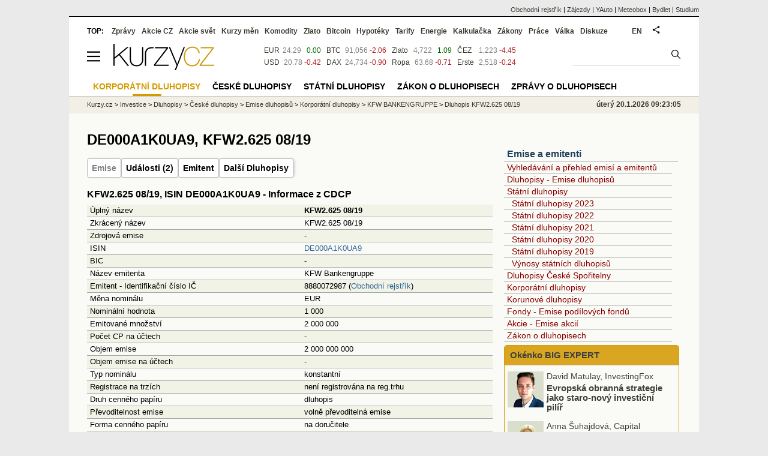

--- FILE ---
content_type: text/html; Charset=windows-1250
request_url: https://www.kurzy.cz/akcie-cz/emise/DE000A1K0UA9/
body_size: 17711
content:
<!DOCTYPE html>
<html lang="cs">
	<head>
	<meta http-equiv="X-UA-Compatible" content="IE=edge">

	
	<script>z_start = new Date();mobile_view=false;jsmobil=0;pp_gemius_identifier='bJg65lQdiyUcaJ.Ot8WA3qbSDiGUtkMFEWoPRiHjgM..u7';var pp_gemius_use_cmp=true;window['gtag_enable_tcf_support']=true</script>


	<meta charset="windows-1250"><meta http-equiv="content-language" content="cs">
	<title>DE000A1K0UA9, KFW2.625 08/19 | Kurzy.cz</title>
	<meta name="description" content="dluhopis KFW2.625 08/19, ISIN DE000A1K0UA9 - základní informace o emisi cenného papíru z centrálního depozitáře cenných papírů, online a historické kurzy na Burze a RMS."><meta property='og:image' content='https://i.fin.cz/og/www.kurzy.cz/akcie-cz/emise/DE000A1K0UA9___add[260120].png' /><meta name="author" content="Kurzy.cz">

	
		<meta name="viewport" content="width=990">
		<script>
	/* <![CDATA[ */
	var a_adv={rs_time:0,rs_timeout:1000,im:function(t){},ram:function(t){},repairIE:function(t){},all:function(t){},get_one:function(t,n){this.runfc("get_one",t,n)},rscript:function(t){},mscript:function(t){},runfc:function(t,n,i,e,o,r,f,s,u,c,m){if("undefined"==typeof a_advs)return 0==this.rs_time&&(this.rs_time=new Date().getTime()),new Date().getTime()-this.rs_time<this.rs_timeout&&"get_one"===t&&setTimeout(this.get_one.bind(this,n,i),100),!1;"get_one"===t&&a_advs.get_one(n,i)}};
	var alia_gSeznamSession
	var alia_adv = {code:'wakeDKorp',mc_msg_top:'10681',mc_msg_bot:'9811',mc_msg_rtb:'9811',AdFormCat:'208',tree_code:'wakeDKorp',flavour:'full',noview:'',lv:'1',nm:'1'};  
	var alia_gAdServer = 'rs.kurzy.cz'; 
	/*var alia_gAdServer = 'www.kurzy.cz';*/ 
	var alia_gAdPosition = 'wDluhopisy';
	var alia_gAdvBulkTemplates  = '______________';
	
		alia_adv.imm = '[base64]'; 
		var alia_gAdvBulkPositions  = '[base64]'; 
		var alia_gAdvPriority = '_doublesky_300adsense_|_250stranka_300adsense_|_|_'
	
	var alia_gCode = 'wakeDKorp';
	var alia_gLV = '1'
	var alia_gAdSpecialPosition = ''   
	
	var alia_gDFP = 1
	
	var alia_gVersion = ''
	var alia_adv_params = {};
	var a_adv_cizadb = false;
	var alia_gPrf = 'prf';
	/* ]]> */
</script>



	

	<script src="//s.fin.cz/l/levelN.asp?flavour=full&lmf=260107" async></script>

	 <link type="text/css" href="https://s.fin.cz/l/lm6.css?v=323" rel="stylesheet" media="all"> 

	
	
	<link rel="alternate" type="application/rss+xml" title="RSS kurzy.cz" href="https://www.kurzy.cz/zpravy/util/forext.dat?type=rss">
    <script defer src="https://s.fin.cz/l/js/all2025.js?lmf=251126b" charset="utf-8"></script>

	
	<script src="//ajax.googleapis.com/ajax/libs/jquery/3.6.0/jquery.min.js"></script>

	
	
		
	</head>
	<body>
	
	
	<div id="adv_mobile"><script>a_adv.im('mobile')</script></div>
	
	<div id="ram" class="ecb">
	
		
		
			<div id="adv_ram"><script>a_adv.im('ram')</script></div>
		
		

		<div id="ram_inner" class="ecb">
		<script>a_adv.ram('k')</script>

		
			<div id="contentnew" class="ecb 1">
		

			
				
					<div id="adv_content"><script> a_adv.im('content') </script></div>
				
			

			
			
  

  <style>
  

  </style>

  
	<!-- levy pravy sloupec bez predelu -->
	<div id="main" class="ecb">
	  <div id="leftcolumn" class="ecb">
		
		
		<h1>DE000A1K0UA9, KFW2.625 08/19</h1>
		
		<div class="menu-page-wrapper" style="display:none">
		<ul class="topmenu2"></ul>  
		</div>
		
		
		<!--lc-->
		<ul class="topmenu2"><li><a href='/akcie-cz/emise/DE000A1K0UA9/' title='KFW2.625 08/19'>Emise</a></li><li><a href='/akcie-cz/emise/DE000A1K0UA9/udalosti'>Události (2)</a></li><li><a href='/akcie-cz/emise/8880072987/' title='KFW Bankengruppe - Emitent'>Emitent</a></li><li><a href='https://www.kurzy.cz/akcie-cz/emise/dluhopisy/8880072987/'>Další Dluhopisy</a></li></ul><div id="adv_topclient1"><script type="text/javascript"> a_adv.im('topclient1','emise') </script></div><h2 id='isin'>KFW2.625 08/19, ISIN DE000A1K0UA9 - Informace z CDCP</h2><div itemscope itemtype='https://schema.org/Corporation'><table class='pd leftcolumnwidth rowcl pad'><tr class='pl'><td>Úplný název</td><td><b><span itemprop='legalName'>KFW2.625 08/19</span></b></td></tr><tr class='ps'><td>Zkrácený název</td><td>KFW2.625 08/19</td></tr><tr class='pl'><td>Zdrojová emise</td><td>-</td></tr><tr class='ps'><td>ISIN</td><td><a href='https://www.kurzy.cz/akcie-cz/emise/DE000A1K0UA9/'>DE000A1K0UA9</a></td></tr><tr class='pl'><td>BIC</td><td>-</td></tr><tr class='ps'><td>Název emitenta</td><td>KFW Bankengruppe</td></tr><tr class='pl'><td>Emitent - Identifikační číslo IČ</td><td>8880072987 (<a href='' title='Výpis obchodního rejstříku'>Obchodní rejstřík</a>)</td></tr><tr class='ps'><td>Měna nominálu</td><td>EUR</td></tr><tr class='pl'><td>Nominální hodnota</td><td>1 000</td></tr><tr class='ps'><td>Emitované množství</td><td>2 000 000</td></tr><tr class='pl'><td>Počet CP na účtech</td><td>-</td></tr><tr class='ps'><td>Objem emise</td><td>2 000 000 000</td></tr><tr class='pl'><td>Objem emise na účtech</td><td>-</td></tr><tr class='ps'><td>Typ nominálu</td><td>konstantní</td></tr><tr class='pl'><td>Registrace na trzích</td><td>není registrována na reg.trhu</td></tr><tr class='ps'><td>Druh cenného papíru</td><td>dluhopis</td></tr><tr class='pl'><td>Převoditelnost emise</td><td>volně převoditelná emise</td></tr><tr class='ps'><td>Forma cenného papíru</td><td>na doručitele</td></tr><tr class='pl'><td>Podoba cenného papíru</td><td>zaknihovaný CP</td></tr><tr class='ps'><td>Místo registrace</td><td>Euroclear 2</td></tr><tr class='pl'><td>Datum registrace</td><td>6.6.2017</td></tr><tr class='ps'><td>Datum změny</td><td>6.6.2017</td></tr><tr class='pl'><td>Datum výplaty výnosu</td><td>16.8.2019</td></tr><tr class='ps'><td>Datum zrušení</td><td>19.8.2019</td></tr><tr class='pl'><td>Měna obchodování</td><td>EUR</td></tr><tr class='ps'><td>Obchodovatelná jednotka</td><td>v procentech</td></tr><tr class='pl'><td>Kód skupiny</td><td>9</td></tr><tr class='ps'><td>Stav</td><td>zrušená/ý</td></tr><tr class='pl'><td>Správce - Identifikační číslo IČ</td><td><a href='https://www.kurzy.cz/akcie-cz/emise/-/'>-</a></td></tr><tr class='ps'><td>Správce</td><td>-</td></tr><tr class='pl'><td>Administrátor - Identifikační číslo IČ</td><td><a href='https://www.kurzy.cz/akcie-cz/emise/-/'>-</a></td></tr><tr class='ps'><td>Administrátor</td><td>-</td></tr><tr class='pl'><td>TVAL</td><td>100</td></tr></table></div><h2>Emitent cenného papíru KFW2.625 08/19</h2><div itemscope itemtype='https://schema.org/Corporation'><table class='pd leftcolumnwidth rowcl pad'><tr class='ps'><td>Celý název emitenta</td><td>KFW BANKENGRUPPE</td></tr><tr class='pl'><td>Doručovací adresa - Název</td><td>KFW BANKENGRUPPE</td></tr><tr class='ps'><td>Identifikační číslo IČ</td><td>8880072987 (<a href='' title='Výpis obchodního rejstříku'>Obchodní rejstřík</a>)</td></tr><tr class='pl'><td>Sídlo - Ulice</td><td>Palmengartenstrasse 5-9</td></tr><tr class='ps'><td>Město</td><td>Frankfurt am Main</td></tr><tr class='pl'><td>PSČ</td><td>65 933</td></tr><tr class='ps'><td>Kód státu</td><td>DEU</td></tr><tr class='pl'><td>Doručovací adresa - Ulice</td><td>Palmengartenstrasse 5-9</td></tr><tr class='ps'><td>Město</td><td>Frankfurt am Main</td></tr><tr class='pl'><td>PSČ</td><td>65 933</td></tr><tr class='ps'><td>Kód státu</td><td>DEU</td></tr><tr class='pl'><td>Typ subjektu</td><td>emitent</td></tr><tr class='ps'><td>Kategorie subjektu</td><td>právnická osoba</td></tr><tr class='pl'><td>Kategorie subjektu</td><td>právnická osoba</td></tr><tr class='ps'><td>Datum změny</td><td>29.9.2011</td></tr><tr class='pl'><td>Typ změny</td><td>platná/ý</td></tr></table></div>
	
	<h2>Další emitované cenné papíry, KFW BANKENGRUPPE</h2>
	<table class="pd leftcolumnwidth rowcl pad">
		<tr><th class="l">ISIN</th><th>Název</th><th>Vydáno/Zrušeno</th></tr>
	
		<tr class="pl">
			<td class="l"><a href="https://www.kurzy.cz/akcie-cz/emise/DE000A2LQHU0/" title="Emise KFW0 05/21">DE000A2LQHU0</a></td>
			<td>KFW0 05/21</td>
			<td>19.07.2018 / 23.03.2022</td>
			
		</tr>
	
		<tr class="ps">
			<td class="l"><a href="https://www.kurzy.cz/akcie-cz/emise/DE000A2LQHV8/" title="Emise KFW0.125 06/23">DE000A2LQHV8</a></td>
			<td>KFW0.125 06/23</td>
			<td>19.07.2018 / 23.03.2022</td>
			
		</tr>
	
		<tr class="pl">
			<td class="l"><a href="https://www.kurzy.cz/akcie-cz/emise/US500769HV97/" title="Emise KFW2.75 07/20">US500769HV97</a></td>
			<td>KFW2.75 07/20</td>
			<td>19.07.2018 / 23.03.2022</td>
			
		</tr>
	
		<tr class="ps">
			<td class="l"><a href="https://www.kurzy.cz/akcie-cz/emise/DE000A2GSKL9/" title="Emise KFW0 12/22">DE000A2GSKL9</a></td>
			<td>KFW0 12/22</td>
			<td>11.06.2018 / 23.03.2022</td>
			
		</tr>
	
		<tr class="pl">
			<td class="l"><a href="https://www.kurzy.cz/akcie-cz/emise/DE000A2GSNW0/" title="Emise KFW0.375 04/25">DE000A2GSNW0</a></td>
			<td>KFW0.375 04/25</td>
			<td>11.06.2018 / 23.03.2022</td>
			
		</tr>
	
		<tr class="ps">
			<td class="l"><a href="https://www.kurzy.cz/akcie-cz/emise/DE000A168Y55/" title="Emise KFW0.375 03/26">DE000A168Y55</a></td>
			<td>KFW0.375 03/26</td>
			<td>11.06.2018 / 23.03.2022</td>
			
		</tr>
	
		<tr class="pl">
			<td class="l"><a href="https://www.kurzy.cz/akcie-cz/emise/DE000A1K0UG6/" title="Emise KFW2.5 01/22">DE000A1K0UG6</a></td>
			<td>KFW2.5 01/22</td>
			<td>06.04.2018 / 23.03.2022</td>
			
		</tr>
	
		<tr class="ps">
			<td class="l"><a href="https://www.kurzy.cz/akcie-cz/emise/DE000A0L1CY5/" title="Emise KFW3.875 01/19">DE000A0L1CY5</a></td>
			<td>KFW3.875 01/19</td>
			<td>06.04.2018 / 22.01.2019</td>
			
		</tr>
	
		<tr class="pl">
			<td class="l"><a href="https://www.kurzy.cz/akcie-cz/emise/DE000A2GSNV2/" title="Emise KFW0.125 02/23">DE000A2GSNV2</a></td>
			<td>KFW0.125 02/23</td>
			<td>06.04.2018 / 23.03.2022</td>
			
		</tr>
	
		<tr class="ps">
			<td class="l"><a href="https://www.kurzy.cz/akcie-cz/emise/DE000A1R07S9/" title="Emise KFW2.125 08/23">DE000A1R07S9</a></td>
			<td>KFW2.125 08/23</td>
			<td>06.04.2018 / 23.03.2022</td>
			
		</tr>
	
		<tr class="pl">
			<td class="l"><a href="https://www.kurzy.cz/akcie-cz/emise/US500769HT42/" title="Emise KFW2.25 11/19">US500769HT42</a></td>
			<td>KFW2.25 11/19</td>
			<td>06.04.2018 / 06.11.2019</td>
			
		</tr>
	
		<tr class="ps">
			<td class="l"><a href="https://www.kurzy.cz/akcie-cz/emise/US500769HS68/" title="Emise KFW2.875 04/28">US500769HS68</a></td>
			<td>KFW2.875 04/28</td>
			<td>12.02.2018 / 23.03.2022</td>
			
		</tr>
	
		<tr class="pl">
			<td class="l"><a href="https://www.kurzy.cz/akcie-cz/emise/DE000A2GSNP4/" title="Emise KFW0 02/20">DE000A2GSNP4</a></td>
			<td>KFW0 02/20</td>
			<td>12.02.2018 / 06.02.2020</td>
			
		</tr>
	
		<tr class="ps">
			<td class="l"><a href="https://www.kurzy.cz/akcie-cz/emise/DE000A1MBB62/" title="Emise KFW1.875 03/19">DE000A1MBB62</a></td>
			<td>KFW1.875 03/19</td>
			<td>08.01.2018 / 21.03.2019</td>
			
		</tr>
	
		<tr class="pl">
			<td class="l"><a href="https://www.kurzy.cz/akcie-cz/emise/DE0002760980/" title="Emise KFW3.5 07/21">DE0002760980</a></td>
			<td>KFW3.5 07/21</td>
			<td>08.01.2018 / 23.03.2022</td>
			
		</tr>
	
		<tr class="ps">
			<td class="l"><a href="https://www.kurzy.cz/akcie-cz/emise/US500769GV07/" title="Emise KFW1.5 02/19">US500769GV07</a></td>
			<td>KFW1.5 02/19</td>
			<td>08.01.2018 / 07.02.2019</td>
			
		</tr>
	
		<tr class="pl">
			<td class="l"><a href="https://www.kurzy.cz/akcie-cz/emise/XS1698001382/" title="Emise KFW1.625 11/19">XS1698001382</a></td>
			<td>KFW1.625 11/19</td>
			<td>08.01.2018 / 13.11.2019</td>
			
		</tr>
	
		<tr class="ps">
			<td class="l"><a href="https://www.kurzy.cz/akcie-cz/emise/US500769GS77/" title="Emise KFW1.125 08/18">US500769GS77</a></td>
			<td>KFW1.125 08/18</td>
			<td>08.01.2018 / 07.08.2018</td>
			
		</tr>
	
		<tr class="pl">
			<td class="l"><a href="https://www.kurzy.cz/akcie-cz/emise/US500769DZ48/" title="Emise KFW2.75 09/20">US500769DZ48</a></td>
			<td>KFW2.75 09/20</td>
			<td>08.09.2017 / 23.03.2022</td>
			
		</tr>
	
		<tr class="ps">
			<td class="l"><a href="https://www.kurzy.cz/akcie-cz/emise/US500769HN71/" title="Emise KFW1.5 09/19">US500769HN71</a></td>
			<td>KFW1.5 09/19</td>
			<td>08.09.2017 / 10.09.2019</td>
			
		</tr>
	
		<tr class="pl">
			<td class="l"><a href="https://www.kurzy.cz/akcie-cz/emise/DE000A1CR4S5/" title="Emise KFW3.625 01/20">DE000A1CR4S5</a></td>
			<td>KFW3.625 01/20</td>
			<td>08.09.2017 / 21.01.2020</td>
			
		</tr>
	
		<tr class="ps">
			<td class="l"><a href="https://www.kurzy.cz/akcie-cz/emise/DE000A11QTG5/" title="Emise KFW0.625 07/22">DE000A11QTG5</a></td>
			<td>KFW0.625 07/22</td>
			<td>25.08.2017 / 23.03.2022</td>
			
		</tr>
	
		<tr class="pl">
			<td class="l"><a href="https://www.kurzy.cz/akcie-cz/emise/DE000A1R0709/" title="Emise KFW1.5 06/24">DE000A1R0709</a></td>
			<td>KFW1.5 06/24</td>
			<td>25.08.2017 / 23.03.2022</td>
			
		</tr>
	
		<tr class="ps">
			<td class="l"><a href="https://www.kurzy.cz/akcie-cz/emise/DE000A1R07V3/" title="Emise KFW1.625 01/21">DE000A1R07V3</a></td>
			<td>KFW1.625 01/21</td>
			<td>06.06.2017 / 23.03.2022</td>
			
		</tr>
	
		<tr class="pl">
			<td class="l"><a href="https://www.kurzy.cz/akcie-cz/emise/US500769CU69/" title="Emise KFW4.5 07/18">US500769CU69</a></td>
			<td>KFW4.5 07/18</td>
			<td>06.06.2017 / 17.07.2018</td>
			
		</tr>
	
		<tr class="ps">
			<td class="l"><a href="https://www.kurzy.cz/akcie-cz/emise/DE000A1K0UA9/" title="Emise KFW2.625 08/19">DE000A1K0UA9</a></td>
			<td>KFW2.625 08/19</td>
			<td>06.06.2017 / 19.08.2019</td>
			
		</tr>
	
		<tr class="pl">
			<td class="l"><a href="https://www.kurzy.cz/akcie-cz/emise/US500769HK33/" title="Emise KFW1.625 05/20">US500769HK33</a></td>
			<td>KFW1.625 05/20</td>
			<td>06.06.2017 / 23.03.2022</td>
			
		</tr>
	
		<tr class="ps">
			<td class="l"><a href="https://www.kurzy.cz/akcie-cz/emise/XS0528837841/" title="Emise KFW2.75 07/17">XS0528837841</a></td>
			<td>KFW2.75 07/17</td>
			<td>12.05.2017 / -</td>
			
		</tr>
	
		<tr class="pl">
			<td class="l"><a href="https://www.kurzy.cz/akcie-cz/emise/XS0561737577/" title="Emise KFW2.375 12/17">XS0561737577</a></td>
			<td>KFW2.375 12/17</td>
			<td>12.05.2017 / 27.12.2017</td>
			
		</tr>
	
		<tr class="ps">
			<td class="l"><a href="https://www.kurzy.cz/akcie-cz/emise/XS0619263485/" title="Emise KFW3.125 04/18">XS0619263485</a></td>
			<td>KFW3.125 04/18</td>
			<td>12.05.2017 / 23.04.2018</td>
			
		</tr>
	
		<tr class="pl">
			<td class="l"><a href="https://www.kurzy.cz/akcie-cz/emise/XS1147754797/" title="Emise KFW1.375 12/18">XS1147754797</a></td>
			<td>KFW1.375 12/18</td>
			<td>12.05.2017 / 04.12.2018</td>
			
		</tr>
	
		<tr class="ps">
			<td class="l"><a href="https://www.kurzy.cz/akcie-cz/emise/XS1303458084/" title="Emise KFW0.875 11/17">XS1303458084</a></td>
			<td>KFW0.875 11/17</td>
			<td>12.05.2017 / -</td>
			
		</tr>
	
		<tr class="pl">
			<td class="l"><a href="https://www.kurzy.cz/akcie-cz/emise/US500769DJ06/" title="Emise KFW4.875 06/19">US500769DJ06</a></td>
			<td>KFW4.875 06/19</td>
			<td>12.05.2017 / 18.06.2019</td>
			
		</tr>
	
		<tr class="ps">
			<td class="l"><a href="https://www.kurzy.cz/akcie-cz/emise/US500769FG49/" title="Emise KFW0.875 09/17">US500769FG49</a></td>
			<td>KFW0.875 09/17</td>
			<td>12.05.2017 / -</td>
			
		</tr>
	
		<tr class="pl">
			<td class="l"><a href="https://www.kurzy.cz/akcie-cz/emise/US500769FR04/" title="Emise KFW1 06/18">US500769FR04</a></td>
			<td>KFW1 06/18</td>
			<td>12.05.2017 / 12.06.2018</td>
			
		</tr>
	
		<tr class="ps">
			<td class="l"><a href="https://www.kurzy.cz/akcie-cz/emise/US500769GP39/" title="Emise KFW1.5 04/20">US500769GP39</a></td>
			<td>KFW1.5 04/20</td>
			<td>12.05.2017 / 23.03.2022</td>
			
		</tr>
	
		<tr class="pl">
			<td class="l"><a href="https://www.kurzy.cz/akcie-cz/emise/US500769GG30/" title="Emise KFW0.875 12/17">US500769GG30</a></td>
			<td>KFW0.875 12/17</td>
			<td>12.05.2017 / 18.12.2017</td>
			
		</tr>
	
		<tr class="ps">
			<td class="l"><a href="https://www.kurzy.cz/akcie-cz/emise/US500769GL25/" title="Emise KFW1 01/18">US500769GL25</a></td>
			<td>KFW1 01/18</td>
			<td>12.05.2017 / 29.01.2018</td>
			
		</tr>
	
		<tr class="pl">
			<td class="l"><a href="https://www.kurzy.cz/akcie-cz/emise/US500769GY46/" title="Emise KFW0.875 04/18">US500769GY46</a></td>
			<td>KFW0.875 04/18</td>
			<td>12.05.2017 / 20.04.2018</td>
			
		</tr>
	
		<tr class="ps">
			<td class="l"><a href="https://www.kurzy.cz/akcie-cz/emise/US500769GZ11/" title="Emise KFW1.5 06/21">US500769GZ11</a></td>
			<td>KFW1.5 06/21</td>
			<td>12.05.2017 / 23.03.2022</td>
			
		</tr>
	
		<tr class="pl">
			<td class="l"><a href="https://www.kurzy.cz/akcie-cz/emise/US500769HA50/" title="Emise KFW1 07/19">US500769HA50</a></td>
			<td>KFW1 07/19</td>
			<td>12.05.2017 / 16.07.2019</td>
			
		</tr>
	
		<tr class="ps">
			<td class="l"><a href="https://www.kurzy.cz/akcie-cz/emise/US500769HB34/" title="Emise KFW1 09/18">US500769HB34</a></td>
			<td>KFW1 09/18</td>
			<td>12.05.2017 / 10.09.2018</td>
			
		</tr>
	
		<tr class="pl">
			<td class="l"><a href="https://www.kurzy.cz/akcie-cz/emise/US500769HC17/" title="Emise KFW1.25 09/19">US500769HC17</a></td>
			<td>KFW1.25 09/19</td>
			<td>12.05.2017 / 01.10.2019</td>
			
		</tr>
	
		<tr class="ps">
			<td class="l"><a href="https://www.kurzy.cz/akcie-cz/emise/US500769HD99/" title="Emise KFW2 11/21">US500769HD99</a></td>
			<td>KFW2 11/21</td>
			<td>12.05.2017 / 23.03.2022</td>
			
		</tr>
	
		<tr class="pl">
			<td class="l"><a href="https://www.kurzy.cz/akcie-cz/emise/US500769HF48/" title="Emise KFW2.125 03/22">US500769HF48</a></td>
			<td>KFW2.125 03/22</td>
			<td>12.05.2017 / 23.03.2022</td>
			
		</tr>
	
		<tr class="ps">
			<td class="l"><a href="https://www.kurzy.cz/akcie-cz/emise/US500769HG21/" title="Emise KFW1.25 09/18">US500769HG21</a></td>
			<td>KFW1.25 09/18</td>
			<td>12.05.2017 / 14.09.2018</td>
			
		</tr>
	
		<tr class="pl">
			<td class="l"><a href="https://www.kurzy.cz/akcie-cz/emise/US500769HH04/" title="Emise KFW1.75 03/20">US500769HH04</a></td>
			<td>KFW1.75 03/20</td>
			<td>12.05.2017 / 23.03.2022</td>
			
		</tr>
	
		<tr class="ps">
			<td class="l"><a href="https://www.kurzy.cz/akcie-cz/emise/US500769HJ69/" title="Emise KFW2.125 06/22">US500769HJ69</a></td>
			<td>KFW2.125 06/22</td>
			<td>12.05.2017 / 23.03.2022</td>
			
		</tr>
	
		<tr class="pl">
			<td class="l"><a href="https://www.kurzy.cz/akcie-cz/emise/US500769CR31/" title="Emise KFW4.375 03/18">US500769CR31</a></td>
			<td>KFW4.375 03/18</td>
			<td>12.05.2017 / 16.03.2018</td>
			
		</tr>
	
		<tr class="ps">
			<td class="l"><a href="https://www.kurzy.cz/akcie-cz/emise/DE000A2AARZ5/" title="Emise KFW0 06/21">DE000A2AARZ5</a></td>
			<td>KFW0 06/21</td>
			<td>12.05.2017 / 23.03.2022</td>
			
		</tr>
	
		<tr class="pl">
			<td class="l"><a href="https://www.kurzy.cz/akcie-cz/emise/DE000A2BPB50/" title="Emise KFW0 09/23">DE000A2BPB50</a></td>
			<td>KFW0 09/23</td>
			<td>12.05.2017 / 23.03.2022</td>
			
		</tr>
	
		<tr class="ps">
			<td class="l"><a href="https://www.kurzy.cz/akcie-cz/emise/DE000A2DAR24/" title="Emise KFW0.125 01/24">DE000A2DAR24</a></td>
			<td>KFW0.125 01/24</td>
			<td>12.05.2017 / 23.03.2022</td>
			
		</tr>
	
		<tr class="pl">
			<td class="l"><a href="https://www.kurzy.cz/akcie-cz/emise/DE000A2DAR81/" title="Emise KFW0 04/22">DE000A2DAR81</a></td>
			<td>KFW0 04/22</td>
			<td>12.05.2017 / 23.03.2022</td>
			
		</tr>
	
		<tr class="ps">
			<td class="l"><a href="https://www.kurzy.cz/akcie-cz/emise/DE000A2DAR99/" title="Emise KFW0 04/19">DE000A2DAR99</a></td>
			<td>KFW0 04/19</td>
			<td>12.05.2017 / 30.04.2019</td>
			
		</tr>
	
		<tr class="pl">
			<td class="l"><a href="https://www.kurzy.cz/akcie-cz/emise/DE000NRW0HD5/" title="Emise NRW0.05 12/18">DE000NRW0HD5</a></td>
			<td>NRW0.05 12/18</td>
			<td>09.02.2016 / 17.12.2018</td>
			
		</tr>
	
		<tr class="ps">
			<td class="l"><a href="https://www.kurzy.cz/akcie-cz/emise/DE000NRW11G0/" title="Emise NRW4.5 02/18">DE000NRW11G0</a></td>
			<td>NRW4.5 02/18</td>
			<td>09.02.2016 / -</td>
			
		</tr>
	
		<tr class="pl">
			<td class="l"><a href="https://www.kurzy.cz/akcie-cz/emise/DE000NRW21B0/" title="Emise NRW0.875 12/17">DE000NRW21B0</a></td>
			<td>NRW0.875 12/17</td>
			<td>09.02.2016 / -</td>
			
		</tr>
	
		<tr class="ps">
			<td class="l"><a href="https://www.kurzy.cz/akcie-cz/emise/DE000A168Y22/" title="Emise KFW0.375 03/23">DE000A168Y22</a></td>
			<td>KFW0.375 03/23</td>
			<td>09.02.2016 / 23.03.2022</td>
			
		</tr>
	
		<tr class="pl">
			<td class="l"><a href="https://www.kurzy.cz/akcie-cz/emise/XS1344519472/" title="Emise KOMMUN1.5 01/19">XS1344519472</a></td>
			<td>KOMMUN1.5 01/19</td>
			<td>09.02.2016 / 16.01.2019</td>
			
		</tr>
	
		<tr class="ps">
			<td class="l"><a href="https://www.kurzy.cz/akcie-cz/emise/US500769GW89/" title="Emise KFW0 12/17">US500769GW89</a></td>
			<td>KFW0 12/17</td>
			<td>09.02.2016 / -</td>
			
		</tr>
	
		<tr class="pl">
			<td class="l"><a href="https://www.kurzy.cz/akcie-cz/emise/US500769GU24/" title="Emise KFW1.875 11/20">US500769GU24</a></td>
			<td>KFW1.875 11/20</td>
			<td>07.12.2015 / 23.03.2022</td>
			
		</tr>
	
		<tr class="ps">
			<td class="l"><a href="https://www.kurzy.cz/akcie-cz/emise/XS1311459694/" title="Emise KFW0.125 10/20">XS1311459694</a></td>
			<td>KFW0.125 10/20</td>
			<td>04.11.2015 / 23.03.2022</td>
			
		</tr>
	
		<tr class="pl">
			<td class="l"><a href="https://www.kurzy.cz/akcie-cz/emise/US500769GT50/" title="Emise KFW1.125 11/18">US500769GT50</a></td>
			<td>KFW1.125 11/18</td>
			<td>04.11.2015 / 19.11.2018</td>
			
		</tr>
	
		<tr class="ps">
			<td class="l"><a href="https://www.kurzy.cz/akcie-cz/emise/DE000A168Y14/" title="Emise KFW0 12/18">DE000A168Y14</a></td>
			<td>KFW0 12/18</td>
			<td>04.11.2015 / 10.12.2018</td>
			
		</tr>
	
		<tr class="pl">
			<td class="l"><a href="https://www.kurzy.cz/akcie-cz/emise/DE000A168Y06/" title="Emise KFW0.125 06/20">DE000A168Y06</a></td>
			<td>KFW0.125 06/20</td>
			<td>06.10.2015 / 23.03.2022</td>
			
		</tr>
	
		<tr class="ps">
			<td class="l"><a href="https://www.kurzy.cz/akcie-cz/emise/DE000A1RET07/" title="Emise KFW0 09/19">DE000A1RET07</a></td>
			<td>KFW0 09/19</td>
			<td>07.07.2015 / 12.09.2019</td>
			
		</tr>
	
		<tr class="pl">
			<td class="l"><a href="https://www.kurzy.cz/akcie-cz/emise/US500769GR94/" title="Emise KFW1.875 06/20">US500769GR94</a></td>
			<td>KFW1.875 06/20</td>
			<td>07.07.2015 / 23.03.2022</td>
			
		</tr>
	
		<tr class="ps">
			<td class="l"><a href="https://www.kurzy.cz/akcie-cz/emise/US500769ES95/" title="Emise KFW1.25 10/16">US500769ES95</a></td>
			<td>KFW1.25 10/16</td>
			<td>07.07.2015 / 06.10.2016</td>
			
		</tr>
	
		<tr class="pl">
			<td class="l"><a href="https://www.kurzy.cz/akcie-cz/emise/DE000A0MFJX5/" title="Emise KFW4.125 07/17">DE000A0MFJX5</a></td>
			<td>KFW4.125 07/17</td>
			<td>04.06.2015 / -</td>
			
		</tr>
	
		<tr class="ps">
			<td class="l"><a href="https://www.kurzy.cz/akcie-cz/emise/DE000A0Z2KS2/" title="Emise KFW3.125 07/16">DE000A0Z2KS2</a></td>
			<td>KFW3.125 07/16</td>
			<td>12.05.2015 / 07.07.2016</td>
			
		</tr>
	
		<tr class="pl">
			<td class="l"><a href="https://www.kurzy.cz/akcie-cz/emise/US500769GN80/" title="Emise KFW0.5 09/16">US500769GN80</a></td>
			<td>KFW0.5 09/16</td>
			<td>08.04.2015 / 16.09.2016</td>
			
		</tr>
	
		<tr class="ps">
			<td class="l"><a href="https://www.kurzy.cz/akcie-cz/emise/DE000A1MBCB3/" title="Emise KFW0.5 07/16">DE000A1MBCB3</a></td>
			<td>KFW0.5 07/16</td>
			<td>04.02.2015 / 26.07.2016</td>
			
		</tr>
	
		<tr class="pl">
			<td class="l"><a href="https://www.kurzy.cz/akcie-cz/emise/XS0800582339/" title="Emise KFW0.75 07/16">XS0800582339</a></td>
			<td>KFW0.75 07/16</td>
			<td>09.01.2015 / 07.07.2016</td>
			
		</tr>
	
		<tr class="ps">
			<td class="l"><a href="https://www.kurzy.cz/akcie-cz/emise/US500769GK42/" title="Emise KFW2.5 11/24">US500769GK42</a></td>
			<td>KFW2.5 11/24</td>
			<td>08.12.2014 / 23.03.2022</td>
			
		</tr>
	
		<tr class="pl">
			<td class="l"><a href="https://www.kurzy.cz/akcie-cz/emise/DE000A11QTA8/" title="Emise KFW0.05 11/17">DE000A11QTA8</a></td>
			<td>KFW0.05 11/17</td>
			<td>11.11.2014 / -</td>
			
		</tr>
	
		<tr class="ps">
			<td class="l"><a href="https://www.kurzy.cz/akcie-cz/emise/DE000A1R07Y7/" title="Emise KFW0.25 05/16">DE000A1R07Y7</a></td>
			<td>KFW0.25 05/16</td>
			<td>06.08.2014 / 03.05.2016</td>
			
		</tr>
	
		<tr class="pl">
			<td class="l"><a href="https://www.kurzy.cz/akcie-cz/emise/XS1087815483/" title="Emise KFW0.375 07/19">XS1087815483</a></td>
			<td>KFW0.375 07/19</td>
			<td>06.08.2014 / 23.07.2019</td>
			
		</tr>
	
		<tr class="ps">
			<td class="l"><a href="https://www.kurzy.cz/akcie-cz/emise/US500769GE81/" title="Emise KFW0.5 07/16 USD">US500769GE81</a></td>
			<td>KFW0.5 07/16 USD</td>
			<td>09.06.2014 / 18.07.2016</td>
			
		</tr>
	
		<tr class="pl">
			<td class="l"><a href="https://www.kurzy.cz/akcie-cz/emise/XS1046705809/" title="Emise KFW1.375 05/18">XS1046705809</a></td>
			<td>KFW1.375 05/18</td>
			<td>05.04.2014 / 16.04.2018</td>
			
		</tr>
	
		<tr class="ps">
			<td class="l"><a href="https://www.kurzy.cz/akcie-cz/emise/DE000A1R07X9/" title="Emise KFW0.875 03/19">DE000A1R07X9</a></td>
			<td>KFW0.875 03/19</td>
			<td>05.04.2014 / 19.03.2019</td>
			
		</tr>
	
		<tr class="pl">
			<td class="l"><a href="https://www.kurzy.cz/akcie-cz/emise/DE000A1R07W1/" title="Emise KFW0.625 02/18">DE000A1R07W1</a></td>
			<td>KFW0.625 02/18</td>
			<td>12.03.2014 / -</td>
			
		</tr>
	
		<tr class="ps">
			<td class="l"><a href="https://www.kurzy.cz/akcie-cz/emise/DE000A1R07T7/" title="Emise KFW1.125 10/18">DE000A1R07T7</a></td>
			<td>KFW1.125 10/18</td>
			<td>26.02.2014 / 17.10.2018</td>
			
		</tr>
	
		<tr class="pl">
			<td class="l"><a href="https://www.kurzy.cz/akcie-cz/emise/XS0905907076/" title="Emise KFW0.375 05/15">XS0905907076</a></td>
			<td>KFW0.375 05/15</td>
			<td>26.02.2014 / 18.05.2015</td>
			
		</tr>
	
		<tr class="ps">
			<td class="l"><a href="https://www.kurzy.cz/akcie-cz/emise/US500769FV16/" title="Emise KFW0.5 09/15">US500769FV16</a></td>
			<td>KFW0.5 09/15</td>
			<td>26.02.2014 / 01.10.2015</td>
			
		</tr>
	
		<tr class="pl">
			<td class="l"><a href="https://www.kurzy.cz/akcie-cz/emise/US500769GA69/" title="Emise KFW1.875 04/19">US500769GA69</a></td>
			<td>KFW1.875 04/19</td>
			<td>26.02.2014 / 02.04.2019</td>
			
		</tr>
	
		<tr class="ps">
			<td class="l"><a href="https://www.kurzy.cz/akcie-cz/emise/DE000A1R07U5/" title="Emise KFW0.25 12/15">DE000A1R07U5</a></td>
			<td>KFW0.25 12/15</td>
			<td>06.12.2013 / 16.12.2015</td>
			
		</tr>
	
		<tr class="pl">
			<td class="l"><a href="https://www.kurzy.cz/akcie-cz/emise/US500769DF83/" title="Emise KFW3.5 03/14">US500769DF83</a></td>
			<td>KFW3.5 03/14</td>
			<td>08.10.2013 / 11.03.2014</td>
			
		</tr>
	
		<tr class="ps">
			<td class="l"><a href="https://www.kurzy.cz/akcie-cz/emise/US500769FW98/" title="Emise KFW2.75 10/20">US500769FW98</a></td>
			<td>KFW2.75 10/20</td>
			<td>08.10.2013 / 23.03.2022</td>
			
		</tr>
	
		<tr class="pl">
			<td class="l"><a href="https://www.kurzy.cz/akcie-cz/emise/US500769EK69/" title="Emise KFW1.5 04/14">US500769EK69</a></td>
			<td>KFW1.5 04/14</td>
			<td>08.10.2013 / 07.04.2014</td>
			
		</tr>
	
		<tr class="ps">
			<td class="l"><a href="https://www.kurzy.cz/akcie-cz/emise/XS0292406476/" title="Emise KFW4.75 05/14">XS0292406476</a></td>
			<td>KFW4.75 05/14</td>
			<td>08.10.2013 / 16.05.2014</td>
			
		</tr>
	
		<tr class="pl">
			<td class="l"><a href="https://www.kurzy.cz/akcie-cz/emise/US500769FC35/" title="Emise KFW0.625 04/15">US500769FC35</a></td>
			<td>KFW0.625 04/15</td>
			<td>08.08.2013 / 27.04.2015</td>
			
		</tr>
	
		<tr class="ps">
			<td class="l"><a href="https://www.kurzy.cz/akcie-cz/emise/DE000A1RET80/" title="Emise KFW0.875 06/18">DE000A1RET80</a></td>
			<td>KFW0.875 06/18</td>
			<td>10.07.2013 / 26.06.2018</td>
			
		</tr>
	
		<tr class="pl">
			<td class="l"><a href="https://www.kurzy.cz/akcie-cz/emise/DE000A1RET72/" title="Emise KFW0.375 04/17">DE000A1RET72</a></td>
			<td>KFW0.375 04/17</td>
			<td>15.05.2013 / -</td>
			
		</tr>
	
		<tr class="ps">
			<td class="l"><a href="https://www.kurzy.cz/akcie-cz/emise/DE000A1RET56/" title="Emise KFW0.5 02/16">DE000A1RET56</a></td>
			<td>KFW0.5 02/16</td>
			<td>13.03.2013 / 29.02.2016</td>
			
		</tr>
	
		<tr class="pl">
			<td class="l"><a href="https://www.kurzy.cz/akcie-cz/emise/DE000A1RET15/" title="Emise KFW0.875 10/17">DE000A1RET15</a></td>
			<td>KFW0.875 10/17</td>
			<td>13.03.2013 / -</td>
			
		</tr>
	
		<tr class="ps">
			<td class="l"><a href="https://www.kurzy.cz/akcie-cz/emise/DE0002760915/" title="Emise KFW3.875 07/13">DE0002760915</a></td>
			<td>KFW3.875 07/13</td>
			<td>12.03.2013 / 08.07.2013</td>
			
		</tr>
	
		<tr class="pl">
			<td class="l"><a href="https://www.kurzy.cz/akcie-cz/emise/DE000A1RET49/" title="Emise KFW1.125 01/20">DE000A1RET49</a></td>
			<td>KFW1.125 01/20</td>
			<td>12.02.2013 / 16.01.2020</td>
			
		</tr>
	
		<tr class="ps">
			<td class="l"><a href="https://www.kurzy.cz/akcie-cz/emise/DE000A1K0UB7/" title="Emise KFW2 09/16">DE000A1K0UB7</a></td>
			<td>KFW2 09/16</td>
			<td>11.09.2012 / 08.09.2016</td>
			
		</tr>
	
		<tr class="pl">
			<td class="l"><a href="https://www.kurzy.cz/akcie-cz/emise/DE000A1MBB54/" title="Emise KFW1.375 02/17">DE000A1MBB54</a></td>
			<td>KFW1.375 02/17</td>
			<td>08.08.2012 / -</td>
			
		</tr>
	
		<tr class="ps">
			<td class="l"><a href="https://www.kurzy.cz/akcie-cz/emise/DE000A1MBB96/" title="Emise KFW0.625 05/15">DE000A1MBB96</a></td>
			<td>KFW0.625 05/15</td>
			<td>15.06.2012 / 01.06.2015</td>
			
		</tr>
	
		<tr class="pl">
			<td class="l"><a href="https://www.kurzy.cz/akcie-cz/emise/DE000A0Z2KR4/" title="Emise KFW0 10/14">DE000A0Z2KR4</a></td>
			<td>KFW0 10/14</td>
			<td>13.06.2012 / 23.10.2014</td>
			
		</tr>
	
		<tr class="ps">
			<td class="l"><a href="https://www.kurzy.cz/akcie-cz/emise/DE000A0S8KS8/" title="Emise KFW4.625 10/12">DE000A0S8KS8</a></td>
			<td>KFW4.625 10/12</td>
			<td>23.04.2012 / 15.10.2012</td>
			
		</tr>
	
		<tr class="pl">
			<td class="l"><a href="https://www.kurzy.cz/akcie-cz/emise/DE000A1K0UK8/" title="Emise KFW0 02/16">DE000A1K0UK8</a></td>
			<td>KFW0 02/16</td>
			<td>23.04.2012 / 02.02.2016</td>
			
		</tr>
	
		<tr class="ps">
			<td class="l"><a href="https://www.kurzy.cz/akcie-cz/emise/US500769EY63/" title="Emise KFW1.25 02/17">US500769EY63</a></td>
			<td>KFW1.25 02/17</td>
			<td>16.03.2012 / -</td>
			
		</tr>
	
		<tr class="pl">
			<td class="l"><a href="https://www.kurzy.cz/akcie-cz/emise/US500769ET78/" title="Emise KFW1 01/15">US500769ET78</a></td>
			<td>KFW1 01/15</td>
			<td>17.02.2012 / 13.01.2015</td>
			
		</tr>
	
		<tr class="ps">
			<td class="l"><a href="https://www.kurzy.cz/akcie-cz/emise/US500769EX80/" title="Emise KFW2.625 01/22">US500769EX80</a></td>
			<td>KFW2.625 01/22</td>
			<td>17.02.2012 / 23.03.2022</td>
			
		</tr>
	
		<tr class="pl">
			<td class="l"><a href="https://www.kurzy.cz/akcie-cz/emise/DE000A1H36W1/" title="Emise KFW1.875 05/13">DE000A1H36W1</a></td>
			<td>KFW1.875 05/13</td>
			<td>17.02.2012 / 17.05.2013</td>
			
		</tr>
	
		<tr class="ps">
			<td class="l"><a href="https://www.kurzy.cz/akcie-cz/emise/DE000A1H36X9/" title="Emise KFW3.125 06/18">DE000A1H36X9</a></td>
			<td>KFW3.125 06/18</td>
			<td>18.10.2011 / 18.06.2018</td>
			
		</tr>
	
		<tr class="pl">
			<td class="l"><a href="https://www.kurzy.cz/akcie-cz/emise/DE000A1DAMF4/" title="Emise KFW1.125 03/12">DE000A1DAMF4</a></td>
			<td>KFW1.125 03/12</td>
			<td>18.10.2011 / 26.03.2012</td>
			
		</tr>
	
		<tr class="ps">
			<td class="l"><a href="https://www.kurzy.cz/akcie-cz/emise/US500769EQ30/" title="Emise KFW2.375 08/21">US500769EQ30</a></td>
			<td>KFW2.375 08/21</td>
			<td>18.10.2011 / 23.03.2022</td>
			
		</tr>
	
		<tr class="pl">
			<td class="l"><a href="https://www.kurzy.cz/akcie-cz/emise/US500769EM26/" title="Emise USD 2,00 KFW 11-2016">US500769EM26</a></td>
			<td>USD 2,00 KFW 11-2016</td>
			<td>27.06.2011 / 02.06.2016</td>
			
		</tr>
	
		<tr class="ps">
			<td class="l"><a href="https://www.kurzy.cz/akcie-cz/emise/US500769DN18/" title="Emise USD 1,875 KFW 10-2013">US500769DN18</a></td>
			<td>USD 1,875 KFW 10-2013</td>
			<td>27.06.2011 / 15.01.2013</td>
			
		</tr>
	
		<tr class="pl">
			<td class="l"><a href="https://www.kurzy.cz/akcie-cz/emise/US500769DP65/" title="Emise USD 4,00 KFW 10-2020">US500769DP65</a></td>
			<td>USD 4,00 KFW 10-2020</td>
			<td>27.06.2011 / 28.01.2020</td>
			
		</tr>
	
		<tr class="ps">
			<td class="l"><a href="https://www.kurzy.cz/akcie-cz/emise/US500769EB60/" title="Emise USD 1,25 KFW 10-2015">US500769EB60</a></td>
			<td>USD 1,25 KFW 10-2015</td>
			<td>27.06.2011 / 27.10.2015</td>
			
		</tr>
	
		<tr class="pl">
			<td class="l"><a href="https://www.kurzy.cz/akcie-cz/emise/US500769EG57/" title="Emise USD 2,625 KFW 11-2016">US500769EG57</a></td>
			<td>USD 2,625 KFW 11-2016</td>
			<td>27.06.2011 / 17.02.2016</td>
			
		</tr>
	
		<tr class="ps">
			<td class="l"><a href="https://www.kurzy.cz/akcie-cz/emise/XS0443728869/" title="Emise USD FL.R KFW (1-2) 09-2014">XS0443728869</a></td>
			<td>USD FL.R KFW (1-2) 09-2014</td>
			<td>27.06.2011 / 06.08.2014</td>
			
		</tr>
	
		<tr class="pl">
			<td class="l"><a href="https://www.kurzy.cz/akcie-cz/emise/XS0469005887/" title="Emise USD 0,875 KFW 09-2011">XS0469005887</a></td>
			<td>USD 0,875 KFW 09-2011</td>
			<td>27.06.2011 / 24.11.2011</td>
			
		</tr>
	
		<tr class="ps">
			<td class="l"><a href="https://www.kurzy.cz/akcie-cz/emise/XS0513307578/" title="Emise USD 1,25 KFW 10-2012">XS0513307578</a></td>
			<td>USD 1,25 KFW 10-2012</td>
			<td>27.06.2011 / 01.10.2012</td>
			
		</tr>
	
		<tr class="pl">
			<td class="l"><a href="https://www.kurzy.cz/akcie-cz/emise/DE000A1DAMM0/" title="Emise KFW 2.25 09/17">DE000A1DAMM0</a></td>
			<td>KFW 2.25 09/17</td>
			<td>27.06.2011 / -</td>
			
		</tr>
	
		<tr class="ps">
			<td class="l"><a href="https://www.kurzy.cz/akcie-cz/emise/DE000A1EWEB2/" title="Emise EUR 1,875 KFW 10-2015">DE000A1EWEB2</a></td>
			<td>EUR 1,875 KFW 10-2015</td>
			<td>27.06.2011 / 18.11.2015</td>
			
		</tr>
	
		<tr class="pl">
			<td class="l"><a href="https://www.kurzy.cz/akcie-cz/emise/DE000A1EWEJ5/" title="Emise EUR 3,375 KFW 11-2021">DE000A1EWEJ5</a></td>
			<td>EUR 3,375 KFW 11-2021</td>
			<td>27.06.2011 / 23.03.2022</td>
			
		</tr>
	
		<tr class="ps">
			<td class="l"><a href="https://www.kurzy.cz/akcie-cz/emise/DE000A1H36U5/" title="Emise EUR 2,125 KFW 11-2014">DE000A1H36U5</a></td>
			<td>EUR 2,125 KFW 11-2014</td>
			<td>27.06.2011 / 14.04.2014</td>
			
		</tr>
	
		<tr class="pl">
			<td class="l"><a href="https://www.kurzy.cz/akcie-cz/emise/DE000A1H36V3/" title="Emise EUR 3,125 KFW 11-2016">DE000A1H36V3</a></td>
			<td>EUR 3,125 KFW 11-2016</td>
			<td>27.06.2011 / 11.04.2016</td>
			
		</tr>
	
		<tr class="ps">
			<td class="l"><a href="https://www.kurzy.cz/akcie-cz/emise/DE000A1DAMD9/" title="Emise EUR FL.R KFW (REGS) 10-2013">DE000A1DAMD9</a></td>
			<td>EUR FL.R KFW (REGS) 10-2013</td>
			<td>27.06.2011 / 05.03.2013</td>
			
		</tr>
	
		<tr class="pl">
			<td class="l"><a href="https://www.kurzy.cz/akcie-cz/emise/DE000A0SLD89/" title="Emise EUR 4,375 KFW08-2018">DE000A0SLD89</a></td>
			<td>EUR 4,375 KFW08-2018</td>
			<td>27.06.2011 / 09.07.2018</td>
			
		</tr>
	
		<tr class="ps">
			<td class="l"><a href="https://www.kurzy.cz/akcie-cz/emise/DE000A0XXM04/" title="Emise EUR 3,375 KFW 08-2012">DE000A0XXM04</a></td>
			<td>EUR 3,375 KFW 08-2012</td>
			<td>27.06.2011 / 17.01.2012</td>
			
		</tr>
	
		<tr class="pl">
			<td class="l"><a href="https://www.kurzy.cz/akcie-cz/emise/DE000A0XXM87/" title="Emise EUR 2,25 KFW 09-2012">DE000A0XXM87</a></td>
			<td>EUR 2,25 KFW 09-2012</td>
			<td>27.06.2011 / 22.05.2012</td>
			
		</tr>
	
		<tr class="ps">
			<td class="l"><a href="https://www.kurzy.cz/akcie-cz/emise/DE000A0Z1V00/" title="Emise EUR FL.R KFW 09-2012">DE000A0Z1V00</a></td>
			<td>EUR FL.R KFW 09-2012</td>
			<td>27.06.2011 / 30.05.2012</td>
			
		</tr>
	
		<tr class="pl">
			<td class="l"><a href="https://www.kurzy.cz/akcie-cz/emise/DE000A0Z1V18/" title="Emise EUR 1,875 KFW 09-2011">DE000A0Z1V18</a></td>
			<td>EUR 1,875 KFW 09-2011</td>
			<td>27.06.2011 / 06.12.2011</td>
			
		</tr>
	
		<tr class="ps">
			<td class="l"><a href="https://www.kurzy.cz/akcie-cz/emise/DE0002760873/" title="Emise EUR 5,25 KFW 02-2012">DE0002760873</a></td>
			<td>EUR 5,25 KFW 02-2012</td>
			<td>27.06.2011 / 09.07.2012</td>
			
		</tr>
	
		<tr class="pl">
			<td class="l"><a href="https://www.kurzy.cz/akcie-cz/emise/DE0002760931/" title="Emise EUR 4,25 KFW 04-2014">DE0002760931</a></td>
			<td>EUR 4,25 KFW 04-2014</td>
			<td>27.06.2011 / 07.07.2014</td>
			
		</tr>
	
		<tr class="ps">
			<td class="l"><a href="https://www.kurzy.cz/akcie-cz/emise/DE000A0KPWU7/" title="Emise EUR 3,75 KFW 06-2011">DE000A0KPWU7</a></td>
			<td>EUR 3,75 KFW 06-2011</td>
			<td>27.06.2011 / 17.10.2011</td>
			
		</tr>
	
		<tr class="pl">
			<td class="l"><a href="https://www.kurzy.cz/akcie-cz/emise/US500769CW26/" title="Emise USD 4,00 KFW 08-2013">US500769CW26</a></td>
			<td>USD 4,00 KFW 08-2013</td>
			<td>27.06.2011 / 16.10.2013</td>
			
		</tr>
	
		<tr class="ps">
			<td class="l"><a href="https://www.kurzy.cz/akcie-cz/emise/US500769AX27/" title="Emise USD 4,125 KFW INTL. 04-2014">US500769AX27</a></td>
			<td>USD 4,125 KFW INTL. 04-2014</td>
			<td>27.06.2011 / 16.10.2014</td>
			
		</tr>
	
		<tr class="pl">
			<td class="l"><a href="https://www.kurzy.cz/akcie-cz/emise/US500769CP74/" title="Emise USD 3,25 KFW 08-2013">US500769CP74</a></td>
			<td>USD 3,25 KFW 08-2013</td>
			<td>27.06.2011 / 18.03.2013</td>
			
		</tr>
	
	</table>
<p></p>
		<!--/lc-->
		<div id="hsocial"></div>

		<!--html_bot-->
					 

		<div id="bzpravy"></div>
		<div id="adv_rectanglespodni"><script>a_adv.im("rectanglespodni")</script></div><hr style="margin-top:15px;height:12px" /><div id="pribuzne"><h2>Příbuzné stránky</h2> <ul class="ul"><li><a href="https://www.kurzy.cz/zpravy/665276-vyhled-na-32-tyden-08-08-2022-12-08-2022/">Výhled na 32. týden 08.08.2022 - 12.08.2022</a></li><li><a href="https://regiony.kurzy.cz/brno/stary-liskovec-cast/625-7-stav-3-919565186/">Kurská 625/7, 625 00 Brno-Starý Lískovec, adresa - Města a obce</a></li><li><a href="https://regiony.kurzy.cz/brno/kurska/625-8/">Kurská 625/8, 625 00 Brno-Starý Lískovec, adresa - Města a obce</a></li><li><a href="https://regiony.kurzy.cz/brno/stary-liskovec-cast/625-3/">Kurská 625/3, 625 00 Brno-Starý Lískovec, adresa - Města a obce</a></li><li><a href="https://regiony.kurzy.cz/brno/kurska/625-6/">Kurská 625/6, 625 00 Brno-Starý Lískovec, adresa - Města a obce</a></li><li><a href="https://regiony.kurzy.cz/brno/stary-liskovec-cast/625-9/">Kurská 625/9, 625 00 Brno-Starý Lískovec, adresa - Města a obce</a></li><li><a href="https://www.kurzy.cz/zakony/89-2012-obcansky-zakonik/paragraf-625/">§ 625 paragraf 625 - Nový občanský zákoník č. 89/2012 Sb.</a></li><li><a href="https://regiony.kurzy.cz/brno/kurska/625-1/">Kurská 625/1, 625 00 Brno-Starý Lískovec, adresa - Města a obce</a></li><li><a href="https://www.kurzy.cz/zakony/90-2012-zakon-o-obchodnich-korporacich/paragraf-625/">§ 625 paragraf 625 - Zákon o obchodních korporacích č. 90/2012 Sb.</a></li><li><a href="https://www.kurzy.cz/zakony/513-1991-obchodni-zakonik/paragraf-625/">§ 625 paragraf 625 - Obchodní zákoník č. 513/1991 Sb.</a></li><li><a href="https://regiony.kurzy.cz/katastr/a11626763/">Husova 625/8, adresa v objektu Čáslav-Nové Město 625, Čáslav na parcele st. 986 v KÚ Čáslav, KÚ Čáslav</a></li><li><a href="https://www.kurzy.cz/tuv-testy-spolehlivosti-automobilu/renault-19/">19, Renault 19 - spolehlivost, závady Renault 19</a></li></ul></div>
		
		
		  <div id="adv_left"> <script> a_adv.im('left') </script> </div>
		  <div id="adv_doubleskylevy"> <script>a_adv.im('doubleskylevy')</script> </div>
		
	  </div> <!--/leftcolumn-->

	  <div id="middlecolumn" onclick="Show_hide_rightcolumn()"></div>
	  <div id="rightcolumn" class="ecb"><div id="rightcolumn_hidden_button" onclick="Show_hide_rightcolumn()" title="Skrýt sloupec">X&nbsp;</div>

		
		  


	
	
	<div id="adv_250stranka" class="ecb">
		<script> a_adv.im('250stranka')</script>
	</div>
	<div id="adv_250stranka_n"><script>a_adv.repairIE('250stranka')</script></div>
	
	
	
	<div id="adv_doublesky" class="ecb">
		<script> a_adv.im('doublesky')</script>
	</div>
	<div id="adv_doublesky_n"><script>a_adv.repairIE('doublesky')</script></div>
	
	







	<div id="adv_placenyzaznamall">
		<script> a_adv.im('placenyzaznamall')</script>
	</div>

	





<div id="adv_300adsense" class="ecb">
	<script> a_adv.im('300adsense')</script>
</div>





	
		
		    <div id="adv_textovkaall">
				<script> a_adv.im('textovkaall') </script>
			</div>
		
			




<div class="joinbox menuright">
	<h3><a title="Informace o emisích cenných papírů" href="https://www.kurzy.cz/akcie-cz/emise/">Emise a emitenti</a></h3>
	<ul>
		<li><a title="Informace o emisích cenných papírů" href="https://www.kurzy.cz/akcie-cz/emise/">Vyhledávání a přehled emisí a emitentů</a></li>
		<li><a title="Poslední emise dluhopisů v CDCP" href="https://www.kurzy.cz/akcie-cz/emise/dluhopisy/">Dluhopisy - Emise dluhopisů</a></li>
		<li><a title="Emise státních dluhopisů" href="https://www.kurzy.cz/akcie-cz/emise/dluhopisy/statni-dluhopisy/">Státní dluhopisy</a></li>
			<li>&nbsp; <a title="Emise státních dluhopisů 2023" href="https://www.kurzy.cz/akcie-cz/emise/dluhopisy/statni-dluhopisy/2023/">Státní dluhopisy 2023</a></li>
			<li>&nbsp; <a title="Emise státních dluhopisů 2022" href="https://www.kurzy.cz/akcie-cz/emise/dluhopisy/statni-dluhopisy/2022/">Státní dluhopisy 2022</a></li>
			<li>&nbsp; <a title="Emise státních dluhopisů 2021" href="https://www.kurzy.cz/akcie-cz/emise/dluhopisy/statni-dluhopisy/2021/">Státní dluhopisy 2021</a></li>
			<li>&nbsp; <a title="Emise státních dluhopisů 2020" href="https://www.kurzy.cz/akcie-cz/emise/dluhopisy/statni-dluhopisy/2020/">Státní dluhopisy 2020</a></li>
			<li>&nbsp; <a title="Emise státních dluhopisů 2019" href="https://www.kurzy.cz/akcie-cz/emise/dluhopisy/statni-dluhopisy/2019/">Státní dluhopisy 2019</a></li>
			<li>&nbsp; <a title="Úrokové sazby, státní dluhopisy" href="https://www.kurzy.cz/cnb/ekonomika/vynosy-statnich-dluhopisu/">Výnosy státních dluhopisů</a></li>
			
		<li><a title="Emise dluhopisů České spořitelny" href="https://www.kurzy.cz/akcie-cz/emise/dluhopisy/ceska-sporitelna/">Dluhopisy České Spořitelny</a></li>
		 
		<li><a title="Emise korporátních (firemních) dluhopisů" href="https://www.kurzy.cz/akcie-cz/emise/dluhopisy/korporatni-dluhopisy/">Korporátní dluhopisy</a></li>
		<li><a title="Emise korunových dluhopisů" href="https://www.kurzy.cz/akcie-cz/emise/dluhopisy/korunove-dluhopisy/">Korunové dluhopisy</a></li>
		<li><a title="Emise podílových fondů" href="https://www.kurzy.cz/akcie-cz/emise/fondy/">Fondy - Emise podílových fondů</a></li>
		<li><a title="Emise akcií" href="https://www.kurzy.cz/akcie-cz/emise/akcii/">Akcie - Emise akcií</a></li>
		<li><a title="Zákony, dluhopisy - Zákon o dluhopisech, aktuální znění." href="https://zakony.kurzy.cz/190-2004-zakon-o-dluhopisech/">Zákon o dluhopisech</a></li>
		
	</ul>
	<style>.okenko-investora li { border: 0px !important; }
	.okenko-investora {margin: 0 0 10px !important}
	</style>
	<div class="okenko-investora ecb">
<h4><a href="https://zpravy.kurzy.cz/okenko-big-expert/" title="Okénko BIG EXPERT"> Okénko BIG EXPERT</a></h4>
<div class="okenko-bigexpert-rotate" data-carousel="{auto: 5000, speed: 1000, scroll: 1, visible: 3, vertical: true, norotate: 3}">
<ul>
<li class="col jedno ecb"><img loading="lazy" src="https://i.fin.cz/news/foto/okenko-big/David_Matulay_InvestingFox_small.jpg" alt="David Matulay, InvestingFox" style="float: left" width="60" height="60"><p class="autor">David Matulay, InvestingFox</p>
<p><span><a href="https://zpravy.kurzy.cz/844054-evropska-obranna-strategie-jako-staro-novy-investicni-pilir/" title="Evropská obranná strategie jako staro-nový investiční pilíř">Evropská obranná strategie jako staro-nový investiční pilíř</a></span></p>
</li>
<li class="col jedno ecb"><img loading="lazy" src="https://i.fin.cz/news/foto/okenko-big/Anna_Suhajdova_CapitalMarkets_small.jpg" alt="Anna Šuhajdová, Capital MarketsTrading s.r.o." style="float: left" width="60" height="60"><p class="autor">Anna Šuhajdová, Capital MarketsTrading s.r.o.</p>
<p><span><a href="https://zpravy.kurzy.cz/843064-ai-infrastruktura-pod-tlakem-balanc-mezi-budoucim-potencialem-a-financovanim/" title="AI infrastruktura pod tlakem: Balanc mezi budoucím potenciálem a financováním">AI infrastruktura pod tlakem: Balanc mezi budoucím potenciálem a financováním</a></span></p>
</li>
<li class="col jedno ecb"><img loading="lazy" src="https://i.fin.cz/news/foto/okenko-big/David_Varga_Fintokei_small.png" alt="David Varga, Fintokei" style="float: left" width="60" height="60"><p class="autor">David Varga, Fintokei</p>
<p><span><a href="https://zpravy.kurzy.cz/838265-sustainable-trading-co-to-znamena-pro-fintokei/" title="Sustainable trading: Co to znamená pro Fintokei?">Sustainable trading: Co to znamená pro Fintokei?</a></span></p>
</li>
</ul>
</div>
</div>

	     
	<h3>Související články a zprávy</h3>
	<ul>
		<li><a title="" href="https://www.kurzy.cz/tema/dluhopisy/">Dluhopisy</a> - <a title="" href="https://www.kurzy.cz/tema/statni-dluhopisy/">Státní dluhopisy</a></li>
	</ul>
	     
</div>
























	



<div id="adv_stickyright"> <script> a_adv.im('stickyright') </script> </div>

	<div id="adv_squaredole" class="ecb">
		<script> a_adv.im('squaredole')</script>
	</div>


<div id="adv_sky"> <script> a_adv.im('sky') </script> </div>





		
		<div id="rzpravy"></div>
		<div id="adv_doubleskysticky"><script>a_adv.get_one('doubleskysticky', true)</script></div>
	  </div>
	  <div id="rightcolumn_hidden" onclick="Show_hide_rightcolumn()" title="Zobrazit sloupec">Zobrazit sloupec&nbsp;</div>
	  
<div id="breadservers">
	
	 

	
	
	
	<a href="https://rejstrik-firem.kurzy.cz/" title="Obchodní rejstřík firem">Obchodní rejstřík</a> |
	

	<a href="https://www.zajezdy.cz/" title="Zájezdy a dovolená">Zájezdy</a> 
	| <a href="https://yauto.cz/" title="Auta, prodej aut - AAA , ESA a další autobazary">YAuto</a>
	| <a href="https://meteobox.cz/" title="Počasí z yr.no - Předpověď počasí online">Meteobox</a>
	| <a href="https://www.bydlet.cz/" title="Bydlení a reality">Bydlet</a>
	| <a href="https://studium.cz/" title="Kurzy, školení, rekvalifikace, daňové a účetní kurzy.">Studium</a>
	
</div>

<div id="headerlogonew" class="ecb">
	<a href="#mmenu" id="mmenubutton"><svg id="mmxopen"></svg></a>

  <a href="https://www.kurzy.cz" title="Kurzy.cz - Kurzy měn, akcie, komodity, investice">
<img loading="lazy" src="https://s.fin.cz/l/kurzy-cz-206px.svg" height="44" alt="Kurzy.cz logo" style="margin-top:10px">
</a>



  
  

  <table id="hkr">
	<tr id="hkr1">
	  <td><a href="https://www.kurzy.cz/kurzy-men/nejlepsi-kurzy/EUR-euro/">EUR</a></td><td align="right"></td><td>   <a href="https://www.kurzy.cz/bitcoin/">BTC</a></td><td align="right"></td><td>   <a href="https://www.kurzy.cz/komodity/zlato-graf-vyvoje-ceny/">Zlato</a></td><td align="right"></td><td>   <a href="https://www.kurzy.cz/akcie-cz/akcie/cez-183/">ČEZ</a></td><td align="right"></td>
	</tr>
	<tr id="hkr2">
	  <td><a href="https://www.kurzy.cz/kurzy-men/nejlepsi-kurzy/USD-americky-dolar/">USD</a></td><td align="right"></td><td>   <a href="https://www.kurzy.cz/akcie-usa/dow-jones-5/">DJI</a></td><td align="right"></td><td>   <a href="https://www.kurzy.cz/komodity/ropa-brent-graf-vyvoje-ceny/">Ropa</a></td><td align="right"></td><td>   <a href="https://www.kurzy.cz/akcie-cz/akcie/erste-group-bank-a-3276/">Erste</a></td><td align="right"></td>
	</tr>
	</table>
	<script>var showheaderdata=1</script>
	
	
	<div id="adv_topnewsnew"></div>
	<form action="https://www.kurzy.cz/hledani/" accept-charset="utf-8" id="mains">
	<fieldset>
		<input name="q" accesskey="v" />
		<input type="submit" value=""	title="Vyhledat" />
	</fieldset>
	</form>
</div>	
<div id="mainlinksnew">
	
	TOP:
	 
	
	<a href="https://zpravy.kurzy.cz/" title="Aktuální zpravodajství z financí">Zprávy</a><a href="https://www.kurzy.cz/akcie-cz/" title="Akcie cz online - Burza cenných papírů Praha a RM Systém, kurzy ČEZ, Erste, Moneta.">Akcie CZ</a><a href="https://www.kurzy.cz/akcie-svet/" title="Akcie ve světě">Akcie svět</a><a href="https://www.kurzy.cz/kurzy-men/" title="Kurzy měn, kurzovní lístky bank a směnáren i ČNB.">Kurzy měn</a><a href="https://www.kurzy.cz/komodity/" title="Komodity a deriváty, ropa, benzín, nafta, drahé kovy">Komodity</a><a href="https://www.kurzy.cz/zlato/" title="Zlato - Cena zlata, investiční zlato, výkup a prodej zlata">Zlato</a><a href="https://www.kurzy.cz/bitcoin/" title="Bitcoin a kryptoměny" >Bitcoin</a><a href="https://www.kurzy.cz/hypoteky/" title="Hypotéka, kalkulačka, refinancování, nabídky hypotečních bank">Hypotéky</a><a href="https://www.kurzy.cz/tarify/" title="Tarify telefonů - tarify O2, t-mobile, vodafone">Tarify</a><a href="https://www.kurzy.cz/energie/" title="Energie - srovnání ceny plynu a elektřiny. Tarify EON, ČEZ, Innogy.">Energie</a><a href="https://www.kurzy.cz/kalkulacka/" title="Kalkulačky - Mzdová kalkulačka, hypoteční a důchová kalkulačka a další kalkulačky.">Kalkulačka</a><a href="https://www.kurzy.cz/zakony/" title="Zákony, sbírka zákonů - zákon o DPH, stavební, živnostenský a další zákony.">Zákony</a><a href="https://www.kurzy.cz/prace/" title="Práce - Nabídky práce, volná pracovní místa, Úřad práce.">Práce</a><a href="https://www.kurzy.cz/ekonomika/valka/" title="Ekonomika války">Válka</a><a href="https://nazory.kurzy.cz/" title="Diskuze, názory, dotazy, komunita investorů.">Diskuze</a>
	
	

	
	<div id="adv_headerlogin2"> <script>a_adv.im('headerlogin2')</script> </div>
	<noscript>	
		<div style="float:right;">
		<!--[if IE]>
			<iframe src="https://www.kurzy.cz/util/comm.asp?AC=IF1" style="border:0; width: 150px; height: 20px;" frameborder="0" scrolling="no"></iframe>
		<![endif]--> 	
		<object id="loginnojs" data="https://www.kurzy.cz/util/comm.asp?AC=IF1"></object>
		</div>
	</noscript>

	
	<div style="float:right;margin-right:5px;">
		
		<a href="https://eng.kurzy.cz/akcie-cz/emise/DE000A1K0UA9/" hreflang="en" title="English version" style="display:block;position:absolute;top:15px;left:928px">EN</a>
		
		
	</div>
		

</div>

<div class="breadcrumbs ecb"><a href="https://www.kurzy.cz/" title="Kurzy měn, akcie cz online a komodity, investice online - Kurzy.cz">Kurzy.cz</a> &gt; <a href="https://www.kurzy.cz/investice/" title="Investice - investice do akcií, dluhopisů, podílových fondů, investice do zlata a stříbra, nejlepší investice.">Investice</a> &gt; <a href="https://www.kurzy.cz/dluhopisy/" title="Státní a korporátní dluhopisy">Dluhopisy</a> &gt; <a href="https://www.kurzy.cz/akcie-cz/dluhopisy/" title="České dluhopisy na Burze a RMS">České dluhopisy</a> &gt; <a href="https://www.kurzy.cz/akcie-cz/emise/dluhopisy/" title="Emise dluhopisů registrované v CDCP">Emise dluhopisů</a> &gt; <a href="https://www.kurzy.cz/akcie-cz/emise/dluhopisy/korporatni-dluhopisy/" title="Korporátní dluhopisy">Korporátní dluhopisy</a> &gt; <a href="/akcie-cz/emise/8880072987/" title="Emitent IČO 8880072987">KFW BANKENGRUPPE</a> &gt; <a href="/akcie-cz/emise/DE000A1K0UA9/" title="Dluhopis KFW2.625 08/19">Dluhopis KFW2.625 08/19</a>
	<script> var alia_headertime = 'úterý 20.1.2026 09:23:05'</script>
	<div id="adv_headertime" style="float:right">
	úterý 20.1.2026 09:23:05
	<script>a_adv.im('headertime')</script>
	</div>

</div>







	</div> <!--/main-->
  

		
			</div>
		
			<div id="headernew">
				<div id="adv_cid"> <script> a_adv.im('cid') </script> </div>
				<div class="navbar navbarb menu-wrapper" id="navbarb"><ul class="menu"><li class="active" id="nb9794"><a class="mastera" href="https://www.kurzy.cz/akcie-cz/emise/dluhopisy/korporatni-dluhopisy/" title="Korporátní dluhopisy·">Korporátní dluhopisy</a></li><li id="nb10367"><a class="mastera" href="https://www.kurzy.cz/akcie-cz/dluhopisy/" title="České dluhopisy·">České dluhopisy</a></li><li id="nb9795"><a class="mastera" href="https://www.kurzy.cz/dluhopisy/statni-dluhopisy/" title="Státní dluhopisy·">Státní dluhopisy</a></li><li id="nb11482"><a class="mastera" href="https://www.kurzy.cz/zakony/190-2004-zakon-o-dluhopisech/" title="Zákon o dluhopisech·">Zákon o dluhopisech</a></li><li id="nb10935"><a class="mastera" href="https://zpravy.kurzy.cz/dluhopisy/" title="Zprávy o dluhopisech">Zprávy o dluhopisech</a></li></ul></div>
			</div>
		
		<div id="qr"></div>
		</div> <!--/ram_inner-->

		
			<div id="adv_bottom" class="ecb"><script> a_adv.im('bottom') </script></div>
			<div id="adv_stickyad" class="ecb"><script> a_adv.im('stickyad') </script></div>
		

		

	</div> <!--/ram-->

	<div id="ram_paticka" class="ecb">
		<div class="paticka">
			
			<table>
	<tr>
	<td>
		<h4><a href="https://www.kurzy.cz/kalkulacka/" title="Kalkulačka - finanční kalkulačky online.">Kalkulačka</a> - <a href="https://www.kurzy.cz/vypocet/" title="Výpočet - výpočty mzdy, důchodu, nemocenské.">Výpočet</a></h4>
		<p><a href="https://www.kurzy.cz/kalkulacka/vypocet-ciste-mzdy/" title="Výpočet čisté mzdy - Čistá mzda, hrubá mzda, daně, kalkulačka mzdy." >Výpočet čisté mzdy</a></p>
		<p><a href="https://www.kurzy.cz/kalkulacka/duchodova-kalkulacka/" title="Výpočet důchodu - kalkulačka odchodu do důchodu" >Důchodová kalkulačka</a></p>
		<p><a href="https://www.kurzy.cz/kalkulacka/pridavky-na-dite/" title="Přídavky na dítě">Přídavky na dítě</a></p>
		<p><a href="https://www.kurzy.cz/kalkulacka/prispevek-na-bydleni/" title="Příspěvek na bydlení">Příspěvek na bydlení</a></p>
		<p><a href="https://www.kurzy.cz/kalkulacka/rodicovsky-prispevek/" title="Rodičovský příspěvek">Rodičovský příspěvek</a></p>
		<p><a href="https://www.kurzy.cz/kalkulacka/zivotni-minimum/" title="Životní minimum">Životní minimum</a></p>
		<p><a href="https://www.kurzy.cz/kalkulacka/hypotecni-kalkulacka/" title="Hypoteční kalkulačka">Hypoteční kalkulačka</a></p>
		<p><a href="https://www.kurzy.cz/povinne-ruceni/" title="POV - zákonné pojištění aut">Povinné ručení</a></p>
		
	</td>
	<td>
		<h4><a title="Banky a bankomaty - Česká spořitelna, ČSOB, Unicredit, GE money bank, Komerční banka" href="https://www.kurzy.cz/banky/">Banky</a> a <a href="https://www.kurzy.cz/banky/bankomaty/">Bankomaty</a></h4>
		<p><a title="Nejlepší úroky u českých bank." href="https://www.kurzy.cz/urokove-sazby/">Úrokové sazby</a>, <a href="https://www.kurzy.cz/hypoteky/" title="Hypotéky, kalkulačka, Nabídky hypotečních bank">Hypotéky</a></p>
		
		
		
		<p><a href="https://www.kurzy.cz/smenarny/" title="Směnárny v regionech - Praha, Plzeň, Ostrava, Brno, Olomouc.">Směnárny</a> -
		<a title="Kurz Eura" href="https://www.kurzy.cz/kurzy-men/nejlepsi-kurzy/EUR-euro/">Euro</a>,
		<a title="Kurz dolaru" href="https://www.kurzy.cz/kurzy-men/nejlepsi-kurzy/USD-americky-dolar/">Dolar</a>
		</p>
		<h4><a href="https://www.kurzy.cz/prace/">Práce</a> - <a title="Volná pracovní místa - MPSV, Jobs" href="https://prace.kurzy.cz/urad-prace/volna-mista/">Volná místa</a></h4>
		<p><a title="Úřady práce, volná pracovní místa, nabídky práce." href="https://prace.kurzy.cz/urad-prace/">Úřad práce</a>,
		<a href="https://www.kurzy.cz/mzda/"	title="Mzda - výpočet mzdy, mzdová kalkulačka">Mzda</a>, <a href="https://www.kurzy.cz/platy/" title="Platy a platové tabulky">Platy</a> 
		</p>
		<h4><a href="https://www.kurzy.cz/prispevky-davky/" title="Příspěvky - rodičovský, na péči, na bydlení, dávky podpory">Dávky a příspěvky</a></h4>
		<p><a href="https://www.kurzy.cz/prispevky-davky/nemocenska/" title="Nemocenská">Nemocenská</a>, <a href="https://www.kurzy.cz/prispevky-davky/porodne/" title=" Porodné">Porodné</a></p>
		<p><a href="https://www.kurzy.cz/prispevky-davky/podpora-v-nezamestnanosti/" title="Podpora - nezaměstnanost">Podpora v nezaměstnanosti</a></p>
		<p><a href="https://www.kurzy.cz/duchody/" title="Důchody, penze, penzijní.">Důchody</a></p>
		
	</td>
	<td>
		<h4><a href="https://www.kurzy.cz/investice/">Investice</a></h4>
		<p>
		<a title="Burza cenných papírů Praha (pražská burza)" href="https://www.kurzy.cz/akcie-cz/burza/">Burza</a>
		-
		<a title="Akcie ČEZ online, zprávy" href="https://www.kurzy.cz/akcie-cz/akcie/cez-183/">ČEZ</a>
		</p>
		<p><a href="https://www.kurzy.cz/dluhopisy/" title="Dluhopisy - státní a korporátní dluhopisy">Dluhopisy</a>, <a href="https://www.kurzy.cz/podilove-fondy/" title="Výsledky podílových fondů.">Podílové fondy</a></p>
		<p><a title="Česká ekonomika" href="https://www.kurzy.cz/makroekonomika/">Ekonomika</a> - <a title="Hrubý domácí produkt" href="https://www.kurzy.cz/makroekonomika/hdp/">HDP</a>, <a title="Průměrná mzda" href="https://www.kurzy.cz/makroekonomika/mzdy/">Mzdy</a>
		</p>
		<p><a href="https://www.kurzy.cz/kryptomeny/">Kryptoměny</a> - <a href="https://www.kurzy.cz/bitcoin/">Bitcoin</a>, <a href="https://www.kurzy.cz/ethereum/">Ethereum</a>
		</p>
		<h4><a href="https://www.kurzy.cz/komodity/drahe-kovy/">Drahé kovy</a></h4><p><a title="Zlato - Cena zlata online" href="https://www.kurzy.cz/komodity/zlato-graf-vyvoje-ceny/">Zlato</a>, <a href="https://zlato.kurzy.cz/" title="investiční zlato, prodej">Investiční zlato</a>,
		<a title="Stříbro, investiční stříbro, cena stříbra" href="https://www.kurzy.cz/komodity/stribro-graf-vyvoje-ceny/">Stříbro</a>
		</p>
		<p>
		<a title="Ropa - cena ropy brent, graf" href="https://www.kurzy.cz/komodity/ropa-brent-graf-vyvoje-ceny/">Ropa</a>
		- <a title="Pohonné hmoty - vývoj cen" href="https://www.kurzy.cz/komodity/phm/">PHM</a>,
		<a href="https://www.kurzy.cz/komodity/benzin/">Benzín</a>,
		<a href="https://www.kurzy.cz/komodity/nafta/">Nafta</a>,
		<a href="https://www.kurzy.cz/komodity/nafta-evropa/">Nafta v Evropě</a>
		</p>
		
	</td>
	<td>
		<h4><a href="https://www.kurzy.cz/podnikani/">Podnikání</a></h4>
		
		<p><a title="Regiony - Podnikání v regionech." href="https://regiony.kurzy.cz/">Města a obce</a>, <a title="PSČ a pošty." href="https://regiony.kurzy.cz/psc/">PSČ</a> </p>
		<p><a href="https://regiony.kurzy.cz/katastr/" title="Nahlížení do katastru nemovitostí online, mapy." >Katastr nemovitostí</a></p>
		<p><a href="https://regiony.kurzy.cz/katastr/katastralni-urady/" title="Katastrální úřady Praha, Brno, Ostrava a další města" >Katastrální úřady</a></p>
		
		<p><a title="Vyhledání ochranných známek" href="https://oz.kurzy.cz/">Ochranné známky</a></p>
		<p><a href="https://www.kurzy.cz/zakony/89-2012-obcansky-zakonik/" title="Občanský zákoník od 2014, úplné znění">Občanský zákoník</a></p>
		<p><a href="https://www.kurzy.cz/zakony/262-2006-zakonik-prace/">Zákoník práce</a></p>
		<p><a href="https://www.kurzy.cz/stavba/stavebni-zakon/">Stavební zákon</a></p>
		<p><a href="https://www.kurzy.cz/dane-danova-priznani/">Daně</a>, <a href="https://www.kurzy.cz/formulare/">formuláře</a></p>
	</td>
	<td>
		<h4>Další odkazy</h4>
		<p><a href="https://www.kurzy.cz/auto/" title="Auta - zpravodajství o výrobě a prodeji aut">Auto</a> - <a href="https://www.kurzy.cz/auto/cena/" title="Auta - cena aut na prodej">Cena</a>, <a href="https://www.kurzy.cz/tuv-testy-spolehlivosti-automobilu/" title="TÜV report - spolehlivost automobilů">Spolehlivost</a></p>
		<p><a href="https://www.kurzy.cz/auto/registr-vozidel/" title="Registr silničních vozidel online. Registr Praha, Brno, Ostrava. STK.">Registr vozidel</a>
		 - <a href="https://www.kurzy.cz/auto/velky-technicky-prukaz/" title="Velký technický průkaz 2024">Technický průkaz</a>, 
		 <a href="https://www.kurzy.cz/auto/e-technicak/" title="E-Techničák - výpis z registru vozidel">eTechničák</a></p>
		<p><a href="https://www.kurzy.cz/katalog/">Finanční katalog</a></p>
		<p><a title="Volby 2019, 2020 - parlamentní, krajské, prezidentské volby, výsledky" href="https://www.kurzy.cz/volby/">Volby</a>, <a title="Hlavní sekce kurzy.cz" href="https://www.kurzy.cz/util/comm.asp?AC=MAPA&amp;S=2">Mapa webu</a></p>

		<h4><a title="Czech finance - Prague stock, commodities, exchange rates, news." href="https://eng.kurzy.cz/" hreflang="en">English version</a></h4>
		<p><a title="Czech currency exchange rates, czk to euro, dollar to czk." href="https://eng.kurzy.cz/english/czech-currency-rates/" hreflang="en">Czech currency</a></p>
		<p><a title="Praha/Prague stock exchange. Czech stock. realtime prices." href="https://eng.kurzy.cz/akcie-cz/" hreflang="en">Prague stock exchange</a></p>
	</td>
	</tr>
</table>
<hr />




			

			<div class="paticka2">

			
			<a href="https://www.kurzy.cz" title="Kurzy měn, akcie, komodity" class="logo"><img loading="lazy" loading="lazy" src="https://s.fin.cz/svg/kurzy-cz-206px-n.svg" alt="Kurzy.cz logo"  /></a>
			


			

			<div style="float:left">
				
				<p><a href="https://www.kurzy.cz/ochrana-udaju/">Ochrana dat</a>, <a href="https://www.kurzy.cz/osobni-udaje/cookies/">Cookies</a></p>
				<p><a title="Vyloučení odpovědnosti / disclaimer" href="https://www.kurzy.cz/disclaimer/">Vyloučení odpovědnosti</a></p>
				
				
				<p>Copyright &copy; 2000 - 2026 </p>
				<p>Kurzy.cz, spol. s r.o., AliaWeb, spol. s r.o. </p>
				
				
			</div>
			
			
			<div style="float:left;margin-left:50px;font-size:12px" class="noprint">
				<p><a title="Informace o reklamě na internetových stránkách serverů AliaWeb, ceník, kontakty." href="https://www.kurzy.cz/reklama/">Reklama na Kurzy.cz</a></p>
				<p><a href="https://www.kurzy.cz/kontakty/kariera/" title="Kariéra v Kurzy.cz - volná místa">Kariéra v Kurzy.cz</a></p>

				<p><a title="Kontakty na pracovníky firmy kurzy.cz." href="https://www.kurzy.cz/kontakty/">Kontakty pro Kurzy.cz</a></p>
				
				<p><a title="RSS kanály kurzy.cz/zpravy" href="https://www.kurzy.cz/pouziti/">Použití</a> | <a title="RSS kanály kurzy.cz/zpravy" href="https://www.kurzy.cz/rss/">RSS</a> | <a title="HTML kódy pro váš web nebo blog s aktuálními kurzy." href="https://www.kurzy.cz/html-kody/">HTML kódy</a></p>
			</div>
			
			
			</div>
		</div> <!--/paticka-->

		
			
			<div id="adv_aux">
  <!--
  <script>a_adv.all()</script>
  <div id="adv_topnewsnew_s"><script>a_adv.rscript('topnewsnew')</script></div>
  <div id="adv_bottom_s"><script>a_adv.rscript('bottom')</script></div>
  <div id="adv_partner_s"><script>a_adv.rscript('partner')</script></div>
  <div id="adv_partner2_s"><script>a_adv.rscript('partner2')</script></div>
  <div id="adv_partner300_s"><script>a_adv.rscript('partner300')</script></div>
  <div id="adv_prezentace_s"><script>a_adv.rscript('prezentace')</script></div>
  <div id="adv_topclient2_s"><script>a_adv.rscript('topclient2')</script></div>
  <div id="adv_viphorni_s"><script>a_adv.rscript('viphorni')</script></div>
  <div id="adv_vipdolni_s"><script>a_adv.rscript('vipdolni')</script></div>
  -->
  <script>a_adv.mscript()</script>

</div>

		
	</div><!--/ram_paticka-->

	<div>
		
		
		<script>a_adv.ram('k')</script>
		
	</div>
	<!-- mc_msg_bot=9811 -->

		
		<nav id="mmenu" class="hidden">
	<ul id="mainmmmenu">
	<li><a href="https://www.kurzy.cz/akcie-cz/dluhopisy/">České dluhopisy</a></li><li><a href="https://www.kurzy.cz/dluhopisy/statni-dluhopisy/">Státní dluhopisy</a></li><li><a href="https://www.kurzy.cz/akcie-cz/emise/dluhopisy/korporatni-dluhopisy/">Korporátní dluhopisy</a></li><li><a href="https://www.kurzy.cz/zakony/190-2004-zakon-o-dluhopisech/">Zákon o dluhopisech</a></li>
	
	</ul>
</nav>



<div id="adv_headerlogin"> <script>a_adv.im('headerlogin')</script> </div>
	

	

	
	
	<img loading="eager" id="alia_ab_1" src="https://i.fin.cz/ban/ad_ads_advertisement_advert_adform_pub_300x250.png" style="width:1px;height:1px;" alt="" />	
	
    <div id="prf_adb"></div>
	</body>
</html>


--- FILE ---
content_type: application/javascript
request_url: https://streamer.kurzy.cz/head/x.js
body_size: 54
content:
hkrdata([[[4, "BTC", "91056 <span class='clrred'>-2.06</span>"],[6, "Zlato", "4722 <span class='clgreen'>&nbsp;&nbsp;1.09</span>"],[8, "�EZ", "1223 <span class='clrred'>-4.45</span>"],[2, "EUR", "24.29 <span class='clgreen'>&nbsp;&nbsp;0.00</span>"]],[[4, "DAX", "24734 <span class='clrred'>-0.90</span>"],[6, "Ropa", "63.68 <span class='clrred'>-0.71</span>"],[8, "Erste", "2518 <span class='clrred'>-0.24</span>"],[2, "USD", "20.78 <span class='clrred'>-0.42</span>"]]]);